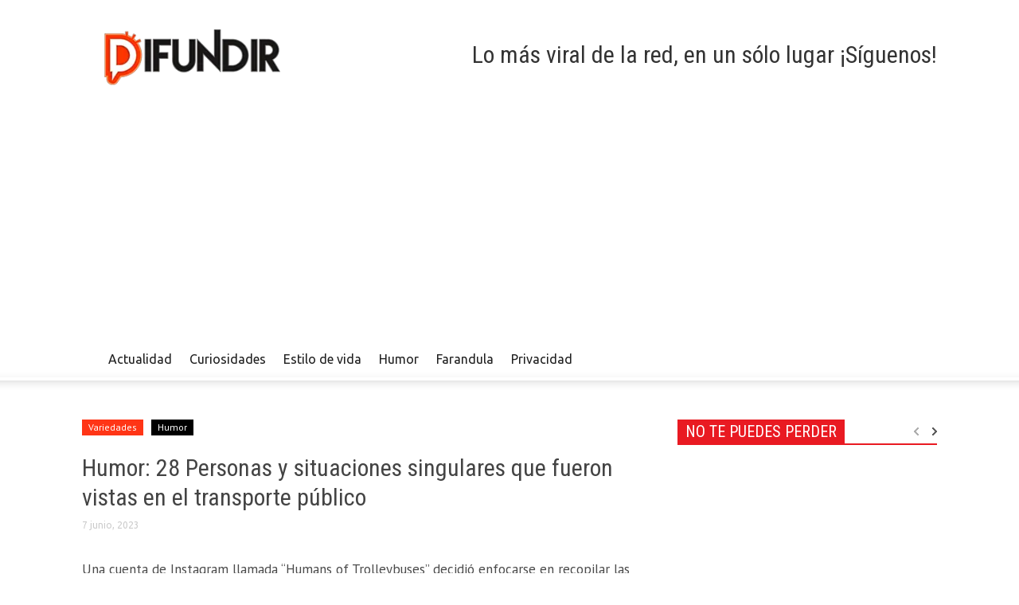

--- FILE ---
content_type: text/html; charset=utf-8
request_url: https://www.google.com/recaptcha/api2/aframe
body_size: 268
content:
<!DOCTYPE HTML><html><head><meta http-equiv="content-type" content="text/html; charset=UTF-8"></head><body><script nonce="hcHhaCQjGYyCXp3yeKFZHg">/** Anti-fraud and anti-abuse applications only. See google.com/recaptcha */ try{var clients={'sodar':'https://pagead2.googlesyndication.com/pagead/sodar?'};window.addEventListener("message",function(a){try{if(a.source===window.parent){var b=JSON.parse(a.data);var c=clients[b['id']];if(c){var d=document.createElement('img');d.src=c+b['params']+'&rc='+(localStorage.getItem("rc::a")?sessionStorage.getItem("rc::b"):"");window.document.body.appendChild(d);sessionStorage.setItem("rc::e",parseInt(sessionStorage.getItem("rc::e")||0)+1);localStorage.setItem("rc::h",'1768823950653');}}}catch(b){}});window.parent.postMessage("_grecaptcha_ready", "*");}catch(b){}</script></body></html>